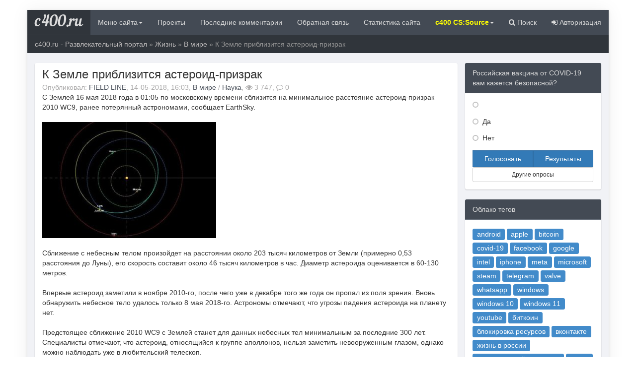

--- FILE ---
content_type: text/html; charset=utf-8
request_url: https://c400.ru/index.php?newsid=2997
body_size: 10820
content:
<!DOCTYPE html>
<html>
	<head>
		<title>К Земле приблизится астероид-призрак » c400.ru - Развлекательный портал</title>
<meta name="charset" content="utf-8">
<meta name="title" content="К Земле приблизится астероид-призрак » c400.ru - Развлекательный портал">
<meta name="description" content="С Землей 16 мая 2018 года в 01:05 по московскому времени сблизится на минимальное расстояние астероид-призрак 2010 WC9, ранее потерянный астрономами, сообщает EarthSky. С Землей 16 мая 2018 года в">
<meta name="keywords" content="астероид, Землей, астрономами, километров, тысяч, около, отмечают, астероида, EarthSky, сообщает, потерянный, ранее, призрак, расстояние, минимальное, сблизится, времени, московскому, аполлонов, глазом">
<meta name="generator" content="DataLife Engine (https://dle-news.ru)">
<link rel="canonical" href="https://c400.ru/index.php?newsid=2997">
<link rel="alternate" type="application/rss+xml" title="c400.ru - Развлекательный портал" href="https://c400.ru/index.php?mod=rss">
<link rel="search" type="application/opensearchdescription+xml" title="c400.ru - Развлекательный портал" href="https://c400.ru/index.php?do=opensearch">
<meta property="twitter:title" content="К Земле приблизится астероид-призрак » c400.ru - Развлекательный портал">
<meta property="twitter:url" content="https://c400.ru/index.php?newsid=2997">
<meta property="twitter:card" content="summary_large_image">
<meta property="twitter:image" content="https://c400.ru/uploads/posts/2018-05/1526302950_pic_f67489babd96561f360271d5a6f9b196.jpg">
<meta property="twitter:description" content="С Землей 16 мая 2018 года в 01:05 по московскому времени сблизится на минимальное расстояние астероид-призрак 2010 WC9, ранее потерянный астрономами, сообщает EarthSky. Сближение с небесным телом произойдет на расстоянии около 203 тысяч километров от Земли (примерно 0,53 расстояния до Луны), его">
<meta property="og:type" content="article">
<meta property="og:site_name" content="c400.ru - Развлекательный портал">
<meta property="og:title" content="К Земле приблизится астероид-призрак » c400.ru - Развлекательный портал">
<meta property="og:url" content="https://c400.ru/index.php?newsid=2997">
<meta property="og:image" content="https://c400.ru/uploads/posts/2018-05/1526302950_pic_f67489babd96561f360271d5a6f9b196.jpg">
<meta property="og:description" content="С Землей 16 мая 2018 года в 01:05 по московскому времени сблизится на минимальное расстояние астероид-призрак 2010 WC9, ранее потерянный астрономами, сообщает EarthSky. Сближение с небесным телом произойдет на расстоянии около 203 тысяч километров от Земли (примерно 0,53 расстояния до Луны), его">

<script src="/engine/classes/min/index.php?g=general&amp;v=bc843"></script>
<script src="/engine/classes/min/index.php?f=engine/classes/js/jqueryui.js,engine/classes/js/dle_js.js,engine/classes/highslide/highslide.js&amp;v=bc843" defer></script>
<script type="application/ld+json">{"@context":"https://schema.org","@graph":[{"@type":"BreadcrumbList","@context":"https://schema.org/","itemListElement":[{"@type":"ListItem","position":1,"item":{"@id":"https://c400.ru/","name":"c400.ru - Развлекательный портал"}},{"@type":"ListItem","position":2,"item":{"@id":"https://c400.ru/index.php?do=cat&amp;category=life","name":"Жизнь"}},{"@type":"ListItem","position":3,"item":{"@id":"https://c400.ru/index.php?do=cat&amp;category=lifeinworld","name":"В мире"}},{"@type":"ListItem","position":4,"item":{"@id":"https://c400.ru/index.php?newsid=2997","name":"К Земле приблизится астероид-призрак"}}]}]}</script>
		<!-- Favicons -->
		<link rel="shortcut icon" href="/templates/c400-2022/images/favicons/favicon.ico">
		<link rel="apple-touch-icon" sizes="57x57" href="/templates/c400-2022/images/favicons/apple-touch-icon-57x57.png">
		<link rel="apple-touch-icon" sizes="114x114" href="/templates/c400-2022/images/favicons/apple-touch-icon-114x114.png">
		<link rel="apple-touch-icon" sizes="72x72" href="/templates/c400-2022/images/favicons/apple-touch-icon-72x72.png">
		<link rel="apple-touch-icon" sizes="144x144" href="/templates/c400-2022/images/favicons/apple-touch-icon-144x144.png">
		<link rel="apple-touch-icon" sizes="60x60" href="/templates/c400-2022/images/favicons/apple-touch-icon-60x60.png">
		<link rel="apple-touch-icon" sizes="120x120" href="/templates/c400-2022/images/favicons/apple-touch-icon-120x120.png">
		<link rel="apple-touch-icon" sizes="76x76" href="/templates/c400-2022/images/favicons/apple-touch-icon-76x76.png">
		<link rel="apple-touch-icon" sizes="152x152" href="/templates/c400-2022/images/favicons/apple-touch-icon-152x152.png">
		<link rel="apple-touch-icon" sizes="180x180" href="/templates/c400-2022/images/favicons/apple-touch-icon-180x180.png">
		<link rel="icon" type="image/png" href="/templates/c400-2022/images/favicons/favicon-192x192.png" sizes="192x192">
		<link rel="icon" type="image/png" href="/templates/c400-2022/images/favicons/favicon-160x160.png" sizes="160x160">
		<link rel="icon" type="image/png" href="/templates/c400-2022/images/favicons/favicon-96x96.png" sizes="96x96">
		<link rel="icon" type="image/png" href="/templates/c400-2022/images/favicons/favicon-16x16.png" sizes="16x16">
		<link rel="icon" type="image/png" href="/templates/c400-2022/images/favicons/favicon-32x32.png" sizes="32x32">
		<meta name="msapplication-TileColor" content="#603cba">
		<meta name="msapplication-TileImage" content="/templates/c400-2022/images/favicons/mstile-144x144.png">
		<meta name="msapplication-square70x70logo" content="/templates/c400-2022/images/favicons/mstile-70x70.png">
		<meta name="msapplication-square150x150logo" content="/templates/c400-2022/images/favicons/mstile-150x150.png">
		<meta name="msapplication-square310x310logo" content="/templates/c400-2022/images/favicons/mstile-310x310.png">
		<meta name="msapplication-wide310x150logo" content="/templates/c400-2022/images/favicons/mstile-310x150.png">
		<!-- Bootstrap -->
		<link rel="stylesheet" href="/templates/c400-2022/css/bootstrap.css">
		<link href="https://maxcdn.bootstrapcdn.com/font-awesome/4.2.0/css/font-awesome.min.css" rel="stylesheet">	
		<!-- DLE style -->
		<link rel="stylesheet" href="/templates/c400-2022/css/engine.css">
		<link rel="stylesheet" href="/templates/c400-2022/css/styles.css">
		<link rel="stylesheet" href="/templates/c400-2022/css/gott.css">
        <link rel="stylesheet" href="/templates/c400-2022/css/owl.carousel.css">
        <link rel="stylesheet" href="/templates/c400-2022/css/owl.transitions.css">
		<link rel="stylesheet" href="/templates/c400-2022/css/site.min.css">
        <link rel="stylesheet" href="/templates/c400-2022/css/aos.css">
	</head>
    
	<body>
		<script>
<!--
var dle_root       = '/';
var dle_admin      = '';
var dle_login_hash = '2db235a27221fc2bd9a60e456e45c16df3f26cce';
var dle_group      = 5;
var dle_skin       = 'c400-2022';
var dle_wysiwyg    = '0';
var quick_wysiwyg  = '0';
var dle_min_search = '4';
var dle_act_lang   = ["Да", "Нет", "Ввод", "Отмена", "Сохранить", "Удалить", "Загрузка. Пожалуйста, подождите..."];
var menu_short     = 'Быстрое редактирование';
var menu_full      = 'Полное редактирование';
var menu_profile   = 'Просмотр профиля';
var menu_send      = 'Отправить сообщение';
var menu_uedit     = 'Админцентр';
var dle_info       = 'Информация';
var dle_confirm    = 'Подтверждение';
var dle_prompt     = 'Ввод информации';
var dle_req_field  = ["Заполните поле с именем", "Заполните поле с сообщением", "Заполните поле с темой сообщения"];
var dle_del_agree  = 'Вы действительно хотите удалить? Данное действие невозможно будет отменить';
var dle_spam_agree = 'Вы действительно хотите отметить пользователя как спамера? Это приведёт к удалению всех его комментариев';
var dle_c_title    = 'Отправка жалобы';
var dle_complaint  = 'Укажите текст Вашей жалобы для администрации:';
var dle_mail       = 'Ваш e-mail:';
var dle_big_text   = 'Выделен слишком большой участок текста.';
var dle_orfo_title = 'Укажите комментарий для администрации к найденной ошибке на странице:';
var dle_p_send     = 'Отправить';
var dle_p_send_ok  = 'Уведомление успешно отправлено';
var dle_save_ok    = 'Изменения успешно сохранены. Обновить страницу?';
var dle_reply_title= 'Ответ на комментарий';
var dle_tree_comm  = '0';
var dle_del_news   = 'Удалить статью';
var dle_sub_agree  = 'Вы действительно хотите подписаться на комментарии к данной публикации?';
var dle_unsub_agree  = 'Вы действительно хотите отписаться от комментариев к данной публикации?';
var dle_captcha_type  = '0';
var dle_share_interesting  = ["Поделиться ссылкой на выделенный текст", "Twitter", "Facebook", "Вконтакте", "Прямая ссылка:", "Нажмите правой клавишей мыши и выберите «Копировать ссылку»"];
var DLEPlayerLang     = {prev: 'Предыдущий',next: 'Следующий',play: 'Воспроизвести',pause: 'Пауза',mute: 'Выключить звук', unmute: 'Включить звук', settings: 'Настройки', enterFullscreen: 'На полный экран', exitFullscreen: 'Выключить полноэкранный режим', speed: 'Скорость', normal: 'Обычная', quality: 'Качество', pip: 'Режим PiP'};
var allow_dle_delete_news   = false;
var dle_search_delay   = false;
var dle_search_value   = '';
jQuery(function($){
					setTimeout(function() {
						$.get(dle_root + "engine/ajax/controller.php?mod=adminfunction", { 'id': '2997', action: 'newsread', user_hash: dle_login_hash });
					}, 5000);
FastSearch();

hs.graphicsDir = '/engine/classes/highslide/graphics/';
hs.wrapperClassName = 'rounded-white';
hs.outlineType = 'rounded-white';
hs.numberOfImagesToPreload = 0;
hs.captionEval = 'this.thumb.alt';
hs.showCredits = false;
hs.align = 'center';
hs.transitions = ['expand', 'crossfade'];

hs.lang = { loadingText : 'Загрузка...', playTitle : 'Просмотр слайдшоу (пробел)', pauseTitle:'Пауза', previousTitle : 'Предыдущее изображение', nextTitle :'Следующее изображение',moveTitle :'Переместить', closeTitle :'Закрыть (Esc)',fullExpandTitle:'Развернуть до полного размера',restoreTitle:'Кликните для закрытия картинки, нажмите и удерживайте для перемещения',focusTitle:'Сфокусировать',loadingTitle:'Нажмите для отмены'
};
hs.slideshowGroup='fullnews'; hs.addSlideshow({slideshowGroup: 'fullnews', interval: 4000, repeat: false, useControls: true, fixedControls: 'fit', overlayOptions: { opacity: .75, position: 'bottom center', hideOnMouseOut: true } });

});
//-->
</script>
<br>
		<main>
			<div class="container cont-page"> 
                	<nav class="navbar navbar-inverse" role="navigation" style="margin: 0px -15px 15px -15px;">
		<div class="navbar-header">
			<button type="button" class="navbar-toggle" data-toggle="collapse" data-target="#bs-example-navbar-collapse-1">
				<span class="sr-only">Toggle navigation</span>
				<span class="icon-bar"></span>
				<span class="icon-bar"></span>
				<span class="icon-bar"></span>
			</button>
            <div data-aos="zoom-in"><a class="navbar-brand" href="/">c400.ru</a></div>
		</div>
		<div class="collapse navbar-collapse" id="bs-example-navbar-collapse-1">
			<ul class="nav navbar-nav">
				<li class="dropdown">
					<a href="#" class="dropdown-toggle" data-toggle="dropdown"> Меню сайта<b class="caret"></b></a>
					<ul class="dropdown-menu">
						<li><a href="/index.php?do=cat&category=projects">Проекты</a></li>
                        <li><a href="/index.php?do=cat&category=science">Наука</a></li>
                        <li><a href="/index.php?do=cat&category=life">Жизнь</a></li>
						<li class="divider"></li>
						<li><a href="index.php?do=cat&category=lifeinrussia">Жизнь в России</a></li>
                        <li><a href="/index.php?do=cat&category=lifeinworld">В мире</a></li>
                        <li class="divider"></li>
                        <li><a href="/index.php?do=cat&category=youtube">YouTube</a></li>
                        <li><a href="/index.php?do=cat&category=politics">Политика</a></li>
                        <li><a href="/index.php?do=cat&category=history">История</a></li>
                        <li><a href="/index.php?do=cat&category=technology">Технологии</a></li>
                        <li><a href="/index.php?do=cat&category=soft">Софт</a></li>
                        <li><a href="/index.php?do=cat&category=hardware">Железо</a></li>
                        <li><a href="/index.php?do=cat&category=mobile">Mobile</a></li>
                        <li><a href="/index.php?do=cat&category=auto">Авто/Мото</a></li>
                        <li><a href="/index.php?do=cat&category=movies">Фильмы</a></li>
                        <li><a href="/index.php?do=cat&category=muzyka">Музыка</a></li>
                        <li><a href="/index.php?do=cat&category=books">Книги</a></li>
                        <li><a href="/index.php?do=cat&category=games">Игры</a></li>
                        <li><a href="/index.php?do=cat&category=humor">Юмор</a></li>
                        <li><a href="/index.php?do=cat&category=fleamarket">Барахолка</a></li>
                        <li class="divider"></li>
                        <li><a href="/index.php?do=static&page=covid-19"><font color="red">COVID-19</font></a></li>
                        <li><a href="/index.php?do=static&page=weather"><font color="blue">Прогноз погоды</font></a></li>
                        <li><a href="https://www.forbes.com/real-time-billionaires"><font color="green">Список миллиардеров Forbes</font></a></li>
					</ul>
				</li>
				  
                <li><a href="/index.php?do=cat&category=projects" > Проекты</a></li>
                <li><a href="/index.php?do=lastcomments" > Последние комментарии</a></li>
                <li><a href="/index.php?do=feedback" > Обратная связь</a></li>
                <li><a href="/index.php?do=stats" > Статистика сайта</a></li>
                				<li class="dropdown">
					<a href="#" class="dropdown-toggle" data-toggle="dropdown"><font color="yellow"><b>c400 CS:Source</b></font><b class="caret"></b></a>
					<ul class="dropdown-menu">
						<li><a href="https://vk.com/c400_css_band"><font color="blue">Группа VK CS:Source c400.ru (Общение/Баны/Разбаны/VIP)</b></font></a></li>
                        <li class="divider"></li>
                        <li><a href="https://vk.com/topic-66430406_49156962"><font color="red">Покупка VIP на сервере CS:Source c400.ru (ex Dust2 only)</b></font></a></li>
						<li class="divider"></li>
						<li><a href="https://c400.myarena.site/hlstats.php">Статистика основного сервера CS:Source c400.ru (ex Dust2 only)</a></li>
                        <li class="divider"></li>
                        <li><a href="http://cssbans.c400.ru/index.php">Бан лист игровых серверов c400.ru</a></li>
                        <li class="divider"></li>
                        <li><a href="/index.php?do=static&page=game-servers">Мониторинг игровых серверов c400.ru</a></li>
                        <li class="divider"></li>
                        <li><a href="/index.php?do=static&page=скачать-counter-strike-source-v93"><font color="green">Скачать Counter-Strike Source v93</b></font></a></li>
					</ul>
				</li>
			</ul>
            <ul class="nav navbar-nav navbar-right">
            <li><a href="#searchmodal" data-toggle="modal"><i class="fa fa-search" aria-hidden="true"></i> Поиск</a></li>
            <li><a href="#authprof" data-toggle="modal">
                <div data-aos="fade-left">
            
            <i class="fa fa-sign-in"></i> Авторизация
                </div>
            </a></li>
            </ul>
		</div>
	</nav>
<div id="authprof" class="modal fade">
  <div class="modal-dialog">
    <div class="modal-content">
      <div class="modal-header" style="background: #7cd1ef;color: #31708f;border: #4fc1e9;">
        <button type="button" class="close" data-dismiss="modal" aria-hidden="true">×</button>
        <h4 class="modal-title">
        
         Авторизация
        </h4>
      </div>
      <div class="modal-body">
        <div class="row">
		<div class="col-md-12 col-md-12 col-lg-12 col-lg-12">
    	 <div class="well profile" style="width: 100%;">
             
             																																																																				
	<div>
        <center><h4> Вход на сайт</h4></center><hr />
		<p>
			<form  role="form" method="post" action="">
				<div class="input-group">
          <span class="input-group-addon"><i class="fa fa-user" ></i></span>
          <input type="text" name="login_name" id="inputEmail" class="form-control" placeholder="Введите логин">
        </div><br>
				<div class="input-group">
          <span class="input-group-addon"><i class="fa fa-lock" ></i></span>
          <input type="password" name="login_password" id="inputPassword" class="form-control" placeholder="Введите пароль">
        </div><br>
				<div class="checkbox">
					<label><input type="checkbox" value="1" name="login_not_save" /> Запомнить</label>
				</div>
				<button type="submit" class="btn btn-primary">Войти</button>
				<input class="form-control" name="login" type="hidden" id="login" value="submit" />

			</form>
		</p>
<div class="btn-group btn-group-justified">
  <div class="btn-group">
      <a href="https://c400.ru/index.php?do=register"><button type="button" class="btn btn-default">Регистрация</button></a>
  </div>
  <div class="btn-group">
      <a href="https://c400.ru/index.php?do=lostpassword"><button type="button" class="btn btn-default">Забыли пароль?</button></a>
  </div>
</div>
		<p><br></p>
	</div>

	<div>
        <center><h4>Войти с помощью социальных сетей</h4></center>
		<p>
			<noindex><a href="https://oauth.vk.com/authorize?client_id=5516426&amp;redirect_uri=https%3A%2F%2Fc400.ru%2Findex.php%3Fdo%3Dauth-social%26provider%3Dvk&amp;scope=offline%2Cemail&amp;state=7e62c33bf375e97945a2e25d50440193&amp;response_type=code&amp;v=5.90" target="_blank" class="btn btn-default"><i class="fa fa-vk"></i> Вконтакте</a></noindex>
			
			
			
			
		</p>	
	</div>

    	 </div>                 
		</div>
	</div>


      </div>
    </div>
  </div>
</div>

<div id="searchmodal" class="modal fade">
  <div class="modal-dialog">
    <div class="modal-content">
      <div class="modal-header" style="background: #7cd1ef;color: #31708f;border: #4fc1e9;">
        <button type="button" class="close" data-dismiss="modal" aria-hidden="true">×</button>
        <h4 class="modal-title">Поиск по сайту</h4>
      </div>
      <div class="modal-body">
        <form class="form-inline" role="form" method="post" action=''>
            <div class="input-group" style="width: 100%;">
                <input type="text" class="form-control" name="story">
				<input type="hidden" name="do" value="search">
				<input type="hidden" name="subaction" value="search">
				<span class="input-group-btn">
                <input class="btn btn-default" value="Найти" type="submit" / style="width: 100%;">	
                </span>
            </div>
        </form>
      </div>
    </div>
  </div>
</div>
                
                <div class="row">
	<div class="col-xs-12 col-sm-12 col-md-12 col-lg-12">
		<div class="breadcrumb">
			<a href="https://c400.ru/">c400.ru - Развлекательный портал</a> » <a href="https://c400.ru/index.php?do=cat&amp;category=life">Жизнь</a> » <a href="https://c400.ru/index.php?do=cat&amp;category=lifeinworld">В мире</a> » К Земле приблизится астероид-призрак
		</div>
	</div>
</div>
                
				
				<div class="row my">
 <div class="col-xs-12 col-sm-12 col-md-9 col-lg-9 my">
 
 <div class="panel panel-default">
<div class="panel-body">
<div class="row">
	<article>
		<div class="col-xs-12 col-sm-12 col-md-12 col-lg-12">
            <h3 style="margin: -5px 0px 3px 0;">К Земле приблизится астероид-призрак</h3>
            <div class="infull">Опубликовал: <span class="shtitle"><a onclick="ShowProfile('FIELD+LINE', 'https://c400.ru/index.php?subaction=userinfo&amp;user=FIELD+LINE', '0'); return false;" href="https://c400.ru/index.php?subaction=userinfo&amp;user=FIELD+LINE">FIELD LINE</a></span>, 14-05-2018, 16:03, <span class="shtitle"><a href="https://c400.ru/index.php?do=cat&amp;category=lifeinworld">В мире</a> / <a href="https://c400.ru/index.php?do=cat&amp;category=science">Наука</a></span>, <i class="fa fa-eye"></i> 3 747, <i class="fa fa-comment-o"></i> 0</div>
            
		          	<div class="full-content">С Землей 16 мая 2018 года в 01:05 по московскому времени сблизится на минимальное расстояние астероид-призрак 2010 WC9, ранее потерянный астрономами, сообщает EarthSky.<br><br><!--TBegin:https://c400.ru/uploads/posts/2018-05/1526302950_pic_f67489babd96561f360271d5a6f9b196.jpg|--><a href="https://c400.ru/uploads/posts/2018-05/1526302950_pic_f67489babd96561f360271d5a6f9b196.jpg" class="highslide" target="_blank"><img src="/uploads/posts/2018-05/thumbs/1526302950_pic_f67489babd96561f360271d5a6f9b196.jpg" style="max-width:100%;" alt=''></a><!--TEnd--><br><br>Сближение с небесным телом произойдет на расстоянии около 203 тысяч километров от Земли (примерно 0,53 расстояния до Луны), его скорость составит около 46 тысяч километров в час. Диаметр астероида оценивается в 60-130 метров.<br><br>Впервые астероид заметили в ноябре 2010-го, после чего уже в декабре того же года он пропал из поля зрения. Вновь обнаружить небесное тело удалось только 8 мая 2018-го. Астрономы отмечают, что угрозы падения астероида на планету нет.<br><br>Предстоящее сближение 2010 WC9 с Землей станет для данных небесных тел минимальным за последние 300 лет. Специалисты отмечают, что астероид, относящийся к группе аполлонов, нельзя заметить невооруженным глазом, однако можно наблюдать уже в любительский телескоп.<br><br>В феврале 2018 года в России предложили за 210 миллиардов долларов создать термоядерную мегаракету для отражения атаки из космоса (противоастероидное оружие).<hr class="hr1">
                        
					
						
						<div class="ratebox3">
						<ul class="reset">
						  <li><a href="#" onclick="doRate('minus', '2997'); return false;" ><img src="/templates/c400-2022/images/ratingminus.png" title="Не нравится" alt="Не нравится" style="width:14px;" /></a></li>
						  <li><span id="ratig-layer-2997"><span class="ratingtypeplusminus ratingzero" >0</span></span></li>
						  <li><a href="#" onclick="doRate('plus', '2997'); return false;" ><img src="/templates/c400-2022/images/ratingplus.png" title="Нравится" alt="Нравится" style="width:14px;" /></a></li>
						</ul>
						</div>
					
					</div>
		          	<p>&emsp; </p>
	         	
	         		<p>
	         			
	         		</p>
	         		  
        
		</div>
	</article>
</div>
</div>
<div class="panel-footer">


</div>
</div>
 

<div class="panel panel-default">
<div class="panel-heading">Похожие публикации</div>
<div class="panel-body">
<div class="row">
	<section>
		<div class="col-lg-12 clearfix">
			<ul class="list-group">
				<div class="media">
  <a class="pull-left" href="https://c400.ru/index.php?newsid=1882">
    <img class="media-object" src="/uploads/posts/2017-09/medium/1506069312_comet1.jpg" style="width:100px">
  </a>
  <div class="media-body">
      <a href="https://c400.ru/index.php?newsid=1882"><h4 class="media-heading">Обнаружен уникальный двойной астероид с чертами кометы</h4></a>
    Национальное управление США по воздухоплаванию и исследованию космического пространства (NASA)...
  </div>
</div><div class="media">
  <a class="pull-left" href="https://c400.ru/index.php?newsid=232">
    <img class="media-object" src="/uploads/posts/2016-08/medium/1472135301_planet1.jpg" style="width:100px">
  </a>
  <div class="media-body">
      <a href="https://c400.ru/index.php?newsid=232"><h4 class="media-heading">У ближайшей к Земле звезды обнаружена планета в обитаемой зоне</h4></a>
    Европейская Южная Обсерватория (ESO) сообщила об очень важном открытии: у ближайшей к Земле звезды...
  </div>
</div><div class="media">
  <a class="pull-left" href="https://c400.ru/index.php?newsid=2408">
    <img class="media-object" src="/uploads/posts/2017-12/medium/1512552302_1512522509172679429.jpg" style="width:100px">
  </a>
  <div class="media-body">
      <a href="https://c400.ru/index.php?newsid=2408"><h4 class="media-heading">Астероид из железа, никеля и золота, стоимостью 10 тысяч квадриллионов долларов, НАСА посетит в 2026 году</h4></a>
    Единственный в солнечной системе полностью металлический астероид такого размера 16 Психея состоит...
  </div>
</div><div class="media">
  <a class="pull-left" href="https://c400.ru/index.php?newsid=470">
    <img class="media-object" src="/uploads/posts/2016-11/medium/1478998335_moon1.jpg" style="width:100px">
  </a>
  <div class="media-body">
      <a href="https://c400.ru/index.php?newsid=470"><h4 class="media-heading">14 ноября жители Земли увидят самую большую Луну с начала XXI века</h4></a>
    В предстоящий понедельник, 14 ноября, Луна окажется на минимальном удалении от нашей планеты,...
  </div>
</div>
			</ul>
		</div>
	</section>
</div>
</div>
</div>


<div class="row">
	<section>
		<div class="col-xs-12 col-sm-12 col-md-12 col-lg-12">
			
			
			<div class="alert alert-warning">
            У данной публикации еще нет комментариев. Хотите начать обсуждение?
			</div>
			
		  	<p><!--dlecomments--></p>
		  	<p><!--dlenavigationcomments--></p>
		</div>
	</section>
</div>


 

<div class="row">
	<div class="col-xs-12 col-sm-12 col-md-12 col-lg-12">
		<div class="alert alert-warning alert-dismissable">
			<button type="button" class="close" data-dismiss="alert">&times;</button>
			<h2 style="margin: 0;">Информация</h2>
			<strong>Посетители, находящиеся в группе <b>Гости</b>, не могут оставлять комментарии к данной публикации.</strong>
		</div>
	</div>
</div>
 </div>
 <div class="col-xs-12 col-sm-12 col-md-3 col-lg-3 my">
 <script>
<!--
function doVote( event ){

	
	var vote_check = $('#dle-vote input:radio[name=vote_check]:checked').val();
	
	if (typeof vote_check == "undefined" &&  event == "vote") {
		return false;
	}
	
	ShowLoading('');

	$.get(dle_root + "engine/ajax/controller.php?mod=vote", { vote_id: "3", vote_action: event, vote_check: vote_check, vote_skin: dle_skin, user_hash: dle_login_hash }, function(data){

		HideLoading('');

		$("#vote-layer").fadeOut(500, function() {
			$(this).html(data);
			$(this).fadeIn(500);
		});

	});
}
//-->
</script><div id='vote-layer'><div class="panel panel-default">
  <div class="panel-heading" style="background-color: #434A54;border-color: #656D78;color: #ddd;">Российская вакцина от COVID-19 вам кажется безопасной? </div>
  <div class="panel-body">
    <div id="votes" class="block">
	<!--<div class="vote_more"><a href="#" onclick="ShowAllVotes(); return false;">Другие опросы...</a></div>-->
	
	<form method="post" name="vote">
	
		<div class="vote_list">
			<div id="dle-vote"><div class="vote"><input id="vote_check0" name="vote_check" type="radio" value="0" /><label for="vote_check0"> </label></div><div class="vote"><input id="vote_check1" name="vote_check" type="radio" value="1" /><label for="vote_check1"> Да</label></div><div class="vote"><input id="vote_check2" name="vote_check" type="radio" value="2" /><label for="vote_check2"> Нет</label></div></div>
		</div>
	
	
		<input type="hidden" name="vote_action" value="vote">
		<input type="hidden" name="vote_id" id="vote_id" value="3">
<div class="btn-group btn-group-justified">
  <div class="btn-group">
    <button title="Голосовать" class="btn btn-primary" type="submit" onclick="doVote('vote'); return false;" >Голосовать</button>
  </div>
  <div class="btn-group">
    <button title="Результаты опроса" class="btn btn-primary" type="button" onclick="doVote('results'); return false;" >Результаты</button>
  </div>
    
</div>
<div class="btn-group btn-group-justified">
  <div class="btn-group">
    <button class="btn btn-default btn-sm" type="submit" onclick="ShowAllVotes(); return false;" >Другие опросы</button>
  </div>    
</div>
       
	</form>
	
</div>
  </div>
</div>

</div>
<div data-aos="zoom-in-up">
<div class="panel panel-default">
  </div>
</div>
<div data-aos="zoom-in-up">
<div class="panel panel-default">
  <div class="panel-heading" style="background-color: #434A54;border-color: #656D78;color: #ddd;">Облако тегов</div>
  <div class="panel-body">
		<span class="clouds_xsmall"><a href="https://c400.ru/index.php?do=tags&amp;tag=android" title="Найдено публикаций: 44">android</a></span> <span class="clouds_medium"><a href="https://c400.ru/index.php?do=tags&amp;tag=apple" title="Найдено публикаций: 117">apple</a></span> <span class="clouds_small"><a href="https://c400.ru/index.php?do=tags&amp;tag=bitcoin" title="Найдено публикаций: 79">bitcoin</a></span> <span class="clouds_large"><a href="https://c400.ru/index.php?do=tags&amp;tag=covid-19" title="Найдено публикаций: 183">covid-19</a></span> <span class="clouds_xsmall"><a href="https://c400.ru/index.php?do=tags&amp;tag=facebook" title="Найдено публикаций: 58">facebook</a></span> <span class="clouds_large"><a href="https://c400.ru/index.php?do=tags&amp;tag=google" title="Найдено публикаций: 173">google</a></span> <span class="clouds_xsmall"><a href="https://c400.ru/index.php?do=tags&amp;tag=intel" title="Найдено публикаций: 39">intel</a></span> <span class="clouds_xsmall"><a href="https://c400.ru/index.php?do=tags&amp;tag=iphone" title="Найдено публикаций: 48">iphone</a></span> <span class="clouds_xsmall"><a href="https://c400.ru/index.php?do=tags&amp;tag=meta" title="Найдено публикаций: 39">meta</a></span> <span class="clouds_large"><a href="https://c400.ru/index.php?do=tags&amp;tag=microsoft" title="Найдено публикаций: 174">microsoft</a></span> <span class="clouds_xsmall"><a href="https://c400.ru/index.php?do=tags&amp;tag=steam" title="Найдено публикаций: 63">steam</a></span> <span class="clouds_small"><a href="https://c400.ru/index.php?do=tags&amp;tag=telegram" title="Найдено публикаций: 94">telegram</a></span> <span class="clouds_xsmall"><a href="https://c400.ru/index.php?do=tags&amp;tag=valve" title="Найдено публикаций: 68">valve</a></span> <span class="clouds_small"><a href="https://c400.ru/index.php?do=tags&amp;tag=whatsapp" title="Найдено публикаций: 100">whatsapp</a></span> <span class="clouds_xsmall"><a href="https://c400.ru/index.php?do=tags&amp;tag=windows" title="Найдено публикаций: 66">windows</a></span> <span class="clouds_xsmall"><a href="https://c400.ru/index.php?do=tags&amp;tag=windows%2010" title="Найдено публикаций: 44">windows 10</a></span> <span class="clouds_xsmall"><a href="https://c400.ru/index.php?do=tags&amp;tag=windows%2011" title="Найдено публикаций: 38">windows 11</a></span> <span class="clouds_xsmall"><a href="https://c400.ru/index.php?do=tags&amp;tag=youtube" title="Найдено публикаций: 55">youtube</a></span> <span class="clouds_xsmall"><a href="https://c400.ru/index.php?do=tags&amp;tag=%D0%B1%D0%B8%D1%82%D0%BA%D0%BE%D0%B8%D0%BD" title="Найдено публикаций: 73">биткоин</a></span> <span class="clouds_xsmall"><a href="https://c400.ru/index.php?do=tags&amp;tag=%D0%B1%D0%BB%D0%BE%D0%BA%D0%B8%D1%80%D0%BE%D0%B2%D0%BA%D0%B0%20%D1%80%D0%B5%D1%81%D1%83%D1%80%D1%81%D0%BE%D0%B2" title="Найдено публикаций: 71">блокировка ресурсов</a></span> <span class="clouds_xsmall"><a href="https://c400.ru/index.php?do=tags&amp;tag=%D0%B2%D0%BA%D0%BE%D0%BD%D1%82%D0%B0%D0%BA%D1%82%D0%B5" title="Найдено публикаций: 42">вконтакте</a></span> <span class="clouds_large"><a href="https://c400.ru/index.php?do=tags&amp;tag=%D0%B6%D0%B8%D0%B7%D0%BD%D1%8C%20%D0%B2%20%D1%80%D0%BE%D1%81%D1%81%D0%B8%D0%B8" title="Найдено публикаций: 182">жизнь в россии</a></span> <span class="clouds_xsmall"><a href="https://c400.ru/index.php?do=tags&amp;tag=%D0%B8%D1%81%D0%BA%D1%83%D1%81%D1%81%D1%82%D0%B2%D0%B5%D0%BD%D0%BD%D1%8B%D0%B9%20%D0%B8%D0%BD%D1%82%D0%B5%D0%BB%D0%BB%D0%B5%D0%BA%D1%82" title="Найдено публикаций: 67">искусственный интеллект</a></span> <span class="clouds_xsmall"><a href="https://c400.ru/index.php?do=tags&amp;tag=%D0%BA%D0%BE%D0%B2%D0%B8%D0%B4" title="Найдено публикаций: 43">ковид</a></span> <span class="clouds_large"><a href="https://c400.ru/index.php?do=tags&amp;tag=%D0%BA%D0%BE%D1%80%D0%BE%D0%BD%D0%B0%D0%B2%D0%B8%D1%80%D1%83%D1%81" title="Найдено публикаций: 190">коронавирус</a></span> <span class="clouds_medium"><a href="https://c400.ru/index.php?do=tags&amp;tag=%D0%BA%D1%80%D0%B8%D0%BF%D1%82%D0%BE%D0%B2%D0%B0%D0%BB%D1%8E%D1%82%D0%B0" title="Найдено публикаций: 123">криптовалюта</a></span> <span class="clouds_xsmall"><a href="https://c400.ru/index.php?do=tags&amp;tag=%D0%BC%D0%B0%D0%B9%D0%BA%D1%80%D0%BE%D1%81%D0%BE%D1%84%D1%82" title="Найдено публикаций: 51">майкрософт</a></span> <span class="clouds_xsmall"><a href="https://c400.ru/index.php?do=tags&amp;tag=%D0%BF%D0%B0%D0%BD%D0%B4%D0%B5%D0%BC%D0%B8%D1%8F" title="Найдено публикаций: 68">пандемия</a></span> <span class="clouds_xsmall"><a href="https://c400.ru/index.php?do=tags&amp;tag=%D0%BF%D1%80%D0%B8%D0%BA%D0%BE%D0%BB%D1%8B" title="Найдено публикаций: 74">приколы</a></span> <span class="clouds_large"><a href="https://c400.ru/index.php?do=tags&amp;tag=%D1%80%D0%BE%D1%81%D0%BA%D0%BE%D0%BC%D0%BD%D0%B0%D0%B4%D0%B7%D0%BE%D1%80" title="Найдено публикаций: 170">роскомнадзор</a></span> <span class="clouds_xlarge"><a href="https://c400.ru/index.php?do=tags&amp;tag=%D1%80%D0%BE%D1%81%D1%81%D0%B8%D1%8F" title="Найдено публикаций: 192">россия</a></span> <span class="clouds_medium"><a href="https://c400.ru/index.php?do=tags&amp;tag=%D1%80%D0%BE%D1%81%D1%81%D0%B8%D1%8F%20%D0%B1%D0%B5%D0%B7%20%D0%B8%D0%BD%D1%82%D0%B5%D1%80%D0%BD%D0%B5%D1%82%D0%B0" title="Найдено публикаций: 153">россия без интернета</a></span> <span class="clouds_xsmall"><a href="https://c400.ru/index.php?do=tags&amp;tag=%D1%81%D0%BC%D0%B5%D1%88%D0%BD%D0%BE%D0%B5" title="Найдено публикаций: 37">смешное</a></span> <span class="clouds_xsmall"><a href="https://c400.ru/index.php?do=tags&amp;tag=%D1%82%D0%B5%D0%BB%D0%B5%D0%B3%D1%80%D0%B0%D0%BC" title="Найдено публикаций: 63">телеграм</a></span> <span class="clouds_xsmall"><a href="https://c400.ru/index.php?do=tags&amp;tag=%D1%83%D1%82%D0%B5%D1%87%D0%BA%D0%B0%20%D0%B4%D0%B0%D0%BD%D0%BD%D1%8B%D1%85" title="Найдено публикаций: 58">утечка данных</a></span> <span class="clouds_xsmall"><a href="https://c400.ru/index.php?do=tags&amp;tag=%D1%83%D1%8F%D0%B7%D0%B2%D0%B8%D0%BC%D0%BE%D1%81%D1%82%D0%B8" title="Найдено публикаций: 55">уязвимости</a></span> <span class="clouds_xsmall"><a href="https://c400.ru/index.php?do=tags&amp;tag=%D1%83%D1%8F%D0%B7%D0%B2%D0%B8%D0%BC%D0%BE%D1%81%D1%82%D1%8C" title="Найдено публикаций: 64">уязвимость</a></span> <span class="clouds_xsmall"><a href="https://c400.ru/index.php?do=tags&amp;tag=%D1%84%D0%B5%D0%B9%D0%BB%D1%8B" title="Найдено публикаций: 43">фейлы</a></span> <span class="clouds_xsmall"><a href="https://c400.ru/index.php?do=tags&amp;tag=%D1%85%D0%B0%D0%BA%D0%B5%D1%80%D1%81%D1%82%D0%B2%D0%BE" title="Найдено публикаций: 66">хакерство</a></span> <span class="clouds_small"><a href="https://c400.ru/index.php?do=tags&amp;tag=%D1%85%D0%B0%D0%BA%D0%B5%D1%80%D1%8B" title="Найдено публикаций: 80">хакеры</a></span><div class="tags_more"><a href="https://c400.ru/index.php?do=tags">Показать все теги</a></div>
  </div>
</div>
</div>
<div data-aos="zoom-in-up">
<div class="panel panel-default">
  <div class="panel-heading" style="background-color: #434A54;border-color: #656D78;color: #ddd;">Игровые сервера</div>
  <div class="panel-body">
      <center>c400's CS:Source Servers (CSS):</center>
<center><iframe width="170" height="200" src="/ml_mon.php?do=block&amp;game=css&amp;ip=46.174.54.22&amp;port=27015&amp;bg=454441&amp;text=f0b216&amp;link=fff" frameborder="0" scrolling="no"></iframe>

<iframe width="170" height="200" src="/ml_mon.php?do=block&amp;game=css&amp;ip=89.179.240.119&amp;port=27017&amp;bg=454441&amp;text=f0b216&amp;link=fff" frameborder="0" scrolling="no"></iframe>  
    
<iframe width="170" height="200" src="/ml_mon.php?do=block&amp;game=css&amp;ip=89.179.240.119&amp;port=27077&amp;bg=454441&amp;text=f0b216&amp;link=fff" frameborder="0" scrolling="no"></iframe>

<iframe width="170" height="200" src="/ml_mon.php?do=block&amp;game=css&amp;ip=89.179.240.119&amp;port=27076&amp;bg=454441&amp;text=f0b216&amp;link=fff" frameborder="0" scrolling="no"></iframe>  
        
<iframe width="170" height="200" src="/ml_mon.php?do=block&amp;game=css&amp;ip=89.179.240.119&amp;port=27067&amp;bg=454441&amp;text=f0b216&amp;link=fff" frameborder="0" scrolling="no"></iframe> 

<iframe width="170" height="200" src="/ml_mon.php?do=block&amp;game=css&amp;ip=89.179.240.119&amp;port=27068&amp;bg=454441&amp;text=f0b216&amp;link=fff" frameborder="0" scrolling="no"></iframe> 

<iframe width="170" height="200" src="/ml_mon.php?do=block&amp;game=css&amp;ip=89.179.240.119&amp;port=27069&amp;bg=454441&amp;text=f0b216&amp;link=fff" frameborder="0" scrolling="no"></iframe>

<iframe width="170" height="200" src="/ml_mon.php?do=block&amp;game=css&amp;ip=89.179.240.119&amp;port=27070&amp;bg=454441&amp;text=f0b216&amp;link=fff" frameborder="0" scrolling="no"></iframe>

<iframe width="170" height="200" src="/ml_mon.php?do=block&amp;game=css&amp;ip=89.179.240.119&amp;port=27071&amp;bg=454441&amp;text=f0b216&amp;link=fff" frameborder="0" scrolling="no"></iframe> 

<iframe width="170" height="200" src="/ml_mon.php?do=block&amp;game=css&amp;ip=89.179.240.119&amp;port=27072&amp;bg=454441&amp;text=f0b216&amp;link=fff" frameborder="0" scrolling="no"></iframe> 

<iframe width="170" height="200" src="/ml_mon.php?do=block&amp;game=css&amp;ip=89.179.240.119&amp;port=27073&amp;bg=454441&amp;text=f0b216&amp;link=fff" frameborder="0" scrolling="no"></iframe> 

<iframe width="170" height="200" src="/ml_mon.php?do=block&amp;game=css&amp;ip=89.179.240.119&amp;port=27074&amp;bg=454441&amp;text=f0b216&amp;link=fff" frameborder="0" scrolling="no"></iframe> 

<iframe width="170" height="200" src="/ml_mon.php?do=block&amp;game=css&amp;ip=89.179.240.119&amp;port=27075&amp;bg=454441&amp;text=f0b216&amp;link=fff" frameborder="0" scrolling="no"></iframe></center>
<center>c400's CS 1.6 Servers (CS 1.6):</center>
      <center><iframe width="170" height="200" src="/ml_mon.php?do=block&amp;game=cs&amp;ip=89.179.240.119&amp;port=27015&amp;bg=454441&amp;text=f0b216&amp;link=fff" frameborder="0" scrolling="no"></iframe></center>
      <center>c400's Half-Life 1 Servers (hldm):</center>
      <center><iframe width="170" height="200" src="/ml_mon.php?do=block&amp;game=cs&amp;ip=89.179.240.119&amp;port=28000&amp;bg=454441&amp;text=f0b216&amp;link=fff" frameborder="0" scrolling="no"></iframe></center>
      <center>c400's Half-Life Op4 Servers (hlop4):</center>
      <center><iframe width="170" height="200" src="/ml_mon.php?do=block&amp;game=cs&amp;ip=89.179.240.119&amp;port=27014&amp;bg=454441&amp;text=f0b216&amp;link=fff" frameborder="0" scrolling="no"></iframe></center>
    </div>
</div>
</div>
 </div> 
 </div>
                <div class="panel panel-default" style="margin: 5px -15px 0px -15px;">
                <div class="panel-heading footerh" style="background-color: #434A54;color:#ddd;border-color: #434a54; font-family:NautilusPompilius;">Развлекательный портал, since 2006</div>
                <div class="panel-body" style="background: #525963;color: #ddd;">
                        <div class="row">
  <div class="col-md-3 col-xs-3 col-sm-3 col-md-3 col-lg-3 col-xl-3">
     <div class="flogo">c400.ru</div>
  </div>
    <div class="col-md-9 col-xs-9 col-sm-9 col-md-9 col-lg-9 col-xl-9">
c400.ru - развлекательно юмористический портал<br> Год основания 2006, а может и раньше...
    </div>
</div>
                </div>
                </div>
			</div>
		</main>
        <br>
<script>
$(document).ready(function() {
 $("#news").owlCarousel({
 autoPlay: 3000,
 items : 1,
 itemsDesktop : [1199,3],
 itemsDesktopSmall : [979,3]
 });
});
</script>
        <script>
    	$(document).ready(function() {
  		$("#owl-demo").owlCarousel({
      	autoPlay: 3000, 
      	pagination:false,
      	navigation:false,
      	items : 4,
      	itemsDesktop : [1199,3],
      	itemsDesktopSmall : [979,3]
  		});
		});
		</script>
        <script>
        $(document).ready(function() {
 
        $("#owl-demo1").owlCarousel({
        autoPlay: 3000, 
        navigation : false, // Show next and prev buttons
        slideSpeed : 300,
        paginationSpeed : 400,
        singleItem:true,
        transitionStyle : "fadeUp"
 
        // "singleItem:true" is a shortcut for:
        // items : 1, 
        // itemsDesktop : false,
        // itemsDesktopSmall : false,
        // itemsTablet: false,
        // itemsMobile : false
 
        });
 
        });
        </script>
    <script src="/templates/c400-2022/js/aos.js"></script>
    <script>
      AOS.init({
        easing: 'ease-in-out-sine'
      });
    </script>
		<script src="/templates/c400-2022/js/bootstrap.js"></script>
		<script src="/templates/c400-2022/js/libs.js"></script>
        <script src="/templates/c400-2022/js/owl.carousel.js"></script>
		

	</body>
</html>
<!-- DataLife Engine Copyright SoftNews Media Group (http://dle-news.ru) -->


--- FILE ---
content_type: text/html; charset=UTF-8
request_url: https://c400.ru/ml_mon.php?do=block&game=css&ip=46.174.54.22&port=27015&bg=454441&text=f0b216&link=fff
body_size: 806
content:
<style>
/* 
=============================================================
 All rights reserved Copyright © 2011-2012 Make-Amxland.Ru
-------------------------------------------------------------
 Таблицы стилей (CSS) для мониторинга 
=============================================================
*/

body {
	font: 8pt 'trebuchet ms',tahoma,arial,serif;
	text-align: center;
	color: #f0b216;
	margin: 5px;
	background: #454441;
}

a {
	color: #fff;
	text-decoration: underline;
}
</style>

<marquee scrollamount="2" onmouseover="this.stop();" onmouseout="this.start();">
	<font size="2px">
		<a href='#' onclick='window.open("/ml_mon.php?do=server_info&game=css&ip=46.174.54.22&port=27015", "mywin", "width=535, height=590, scrollbars=yes"); return false'>c400.ru CS:Source Server [ex Dust2 only] v9540945 [HLstatsX]</a><br />
	</font>
</marquee>

<div style="background: url(images/maps/css/de_dust2.jpg); background-position: center; background-repeat:no-repeat; border:none;"><img src="/images/maps/map_strap.png" width="160" height="120" style="background: url(/images/icons/css.png); background-repeat: no-repeat; background-position: 4px 4px; border:none;" alt="" border="0"></div>

46.174.54.22:27015<br />
Игроков: <a href='#' onclick='window.open("/ml_mon.php?do=players&game=css&ip=46.174.54.22&port=27015", "mywin", "width=535, height=590, scrollbars=yes"); return false'>52/64</a><br />
Карта: de_dust2<br /><!-- All rights reserved Copyright � 2011-2012 Make-Amxland.Ru -->

--- FILE ---
content_type: text/html; charset=UTF-8
request_url: https://c400.ru/ml_mon.php?do=block&game=css&ip=89.179.240.119&port=27017&bg=454441&text=f0b216&link=fff
body_size: 799
content:
<style>
/* 
=============================================================
 All rights reserved Copyright © 2011-2012 Make-Amxland.Ru
-------------------------------------------------------------
 Таблицы стилей (CSS) для мониторинга 
=============================================================
*/

body {
	font: 8pt 'trebuchet ms',tahoma,arial,serif;
	text-align: center;
	color: #f0b216;
	margin: 5px;
	background: #454441;
}

a {
	color: #fff;
	text-decoration: underline;
}
</style>

<marquee scrollamount="2" onmouseover="this.stop();" onmouseout="this.start();">
	<font size="2px">
		<a href='#' onclick='window.open("/ml_mon.php?do=server_info&game=css&ip=89.179.240.119&port=27017", "mywin", "width=535, height=590, scrollbars=yes"); return false'>c400.ru CS:Source Deathmatch Server v9540945</a><br />
	</font>
</marquee>

<div style="background: url(images/maps/css/de_dust2_unlimited.jpg); background-position: center; background-repeat:no-repeat; border:none;"><img src="/images/maps/map_strap.png" width="160" height="120" style="background: url(/images/icons/css.png); background-repeat: no-repeat; background-position: 4px 4px; border:none;" alt="" border="0"></div>

89.179.240.119:27017<br />
Игроков: <a href='#' onclick='window.open("/ml_mon.php?do=players&game=css&ip=89.179.240.119&port=27017", "mywin", "width=535, height=590, scrollbars=yes"); return false'>38/64</a><br />
Карта: de_dust2_unlimited<br /><!-- All rights reserved Copyright � 2011-2012 Make-Amxland.Ru -->

--- FILE ---
content_type: text/html; charset=UTF-8
request_url: https://c400.ru/ml_mon.php?do=block&game=css&ip=89.179.240.119&port=27077&bg=454441&text=f0b216&link=fff
body_size: 789
content:
<style>
/* 
=============================================================
 All rights reserved Copyright © 2011-2012 Make-Amxland.Ru
-------------------------------------------------------------
 Таблицы стилей (CSS) для мониторинга 
=============================================================
*/

body {
	font: 8pt 'trebuchet ms',tahoma,arial,serif;
	text-align: center;
	color: #f0b216;
	margin: 5px;
	background: #454441;
}

a {
	color: #fff;
	text-decoration: underline;
}
</style>

<marquee scrollamount="2" onmouseover="this.stop();" onmouseout="this.start();">
	<font size="2px">
		<a href='#' onclick='window.open("/ml_mon.php?do=server_info&game=css&ip=89.179.240.119&port=27077", "mywin", "width=535, height=590, scrollbars=yes"); return false'>c400.ru CS:Source GunGame Server v9540945</a><br />
	</font>
</marquee>

<div style="background: url(/images/maps/noimage.gif); background-position: center; background-repeat:no-repeat; border:none;"><img src="/images/maps/map_strap.png" width="160" height="120" style="background: url(/images/icons/css.png); background-repeat: no-repeat; background-position: 4px 4px; border:none;" alt="" border="0"></div>

89.179.240.119:27077<br />
Игроков: <a href='#' onclick='window.open("/ml_mon.php?do=players&game=css&ip=89.179.240.119&port=27077", "mywin", "width=535, height=590, scrollbars=yes"); return false'>10/26</a><br />
Карта: GG_cb_Arctic<br /><!-- All rights reserved Copyright � 2011-2012 Make-Amxland.Ru -->

--- FILE ---
content_type: text/html; charset=UTF-8
request_url: https://c400.ru/ml_mon.php?do=block&game=css&ip=89.179.240.119&port=27076&bg=454441&text=f0b216&link=fff
body_size: 778
content:
<style>
/* 
=============================================================
 All rights reserved Copyright © 2011-2012 Make-Amxland.Ru
-------------------------------------------------------------
 Таблицы стилей (CSS) для мониторинга 
=============================================================
*/

body {
	font: 8pt 'trebuchet ms',tahoma,arial,serif;
	text-align: center;
	color: #f0b216;
	margin: 5px;
	background: #454441;
}

a {
	color: #fff;
	text-decoration: underline;
}
</style>

<marquee scrollamount="2" onmouseover="this.stop();" onmouseout="this.start();">
	<font size="2px">
		<a href='#' onclick='window.open("/ml_mon.php?do=server_info&game=css&ip=89.179.240.119&port=27076", "mywin", "width=535, height=590, scrollbars=yes"); return false'>c400.ru CS:Source Server [de_dust only]</a><br />
	</font>
</marquee>

<div style="background: url(images/maps/css/de_dust.jpg); background-position: center; background-repeat:no-repeat; border:none;"><img src="/images/maps/map_strap.png" width="160" height="120" style="background: url(/images/icons/css.png); background-repeat: no-repeat; background-position: 4px 4px; border:none;" alt="" border="0"></div>

89.179.240.119:27076<br />
Игроков: <a href='#' onclick='window.open("/ml_mon.php?do=players&game=css&ip=89.179.240.119&port=27076", "mywin", "width=535, height=590, scrollbars=yes"); return false'>32/64</a><br />
Карта: de_dust<br /><!-- All rights reserved Copyright � 2011-2012 Make-Amxland.Ru -->

--- FILE ---
content_type: text/html; charset=UTF-8
request_url: https://c400.ru/ml_mon.php?do=block&game=css&ip=89.179.240.119&port=27068&bg=454441&text=f0b216&link=fff
body_size: 784
content:
<style>
/* 
=============================================================
 All rights reserved Copyright © 2011-2012 Make-Amxland.Ru
-------------------------------------------------------------
 Таблицы стилей (CSS) для мониторинга 
=============================================================
*/

body {
	font: 8pt 'trebuchet ms',tahoma,arial,serif;
	text-align: center;
	color: #f0b216;
	margin: 5px;
	background: #454441;
}

a {
	color: #fff;
	text-decoration: underline;
}
</style>

<marquee scrollamount="2" onmouseover="this.stop();" onmouseout="this.start();">
	<font size="2px">
		<a href='#' onclick='window.open("/ml_mon.php?do=server_info&game=css&ip=89.179.240.119&port=27068", "mywin", "width=535, height=590, scrollbars=yes"); return false'>c400.ru CS:Source Server [de_cbble only]</a><br />
	</font>
</marquee>

<div style="background: url(images/maps/css/de_cbble.jpg); background-position: center; background-repeat:no-repeat; border:none;"><img src="/images/maps/map_strap.png" width="160" height="120" style="background: url(/images/icons/css.png); background-repeat: no-repeat; background-position: 4px 4px; border:none;" alt="" border="0"></div>

89.179.240.119:27068<br />
Игроков: <a href='#' onclick='window.open("/ml_mon.php?do=players&game=css&ip=89.179.240.119&port=27068", "mywin", "width=535, height=590, scrollbars=yes"); return false'>17/32</a><br />
Карта: de_cbble<br /><!-- All rights reserved Copyright � 2011-2012 Make-Amxland.Ru -->

--- FILE ---
content_type: text/html; charset=UTF-8
request_url: https://c400.ru/ml_mon.php?do=block&game=css&ip=89.179.240.119&port=27069&bg=454441&text=f0b216&link=fff
body_size: 788
content:
<style>
/* 
=============================================================
 All rights reserved Copyright © 2011-2012 Make-Amxland.Ru
-------------------------------------------------------------
 Таблицы стилей (CSS) для мониторинга 
=============================================================
*/

body {
	font: 8pt 'trebuchet ms',tahoma,arial,serif;
	text-align: center;
	color: #f0b216;
	margin: 5px;
	background: #454441;
}

a {
	color: #fff;
	text-decoration: underline;
}
</style>

<marquee scrollamount="2" onmouseover="this.stop();" onmouseout="this.start();">
	<font size="2px">
		<a href='#' onclick='window.open("/ml_mon.php?do=server_info&game=css&ip=89.179.240.119&port=27069", "mywin", "width=535, height=590, scrollbars=yes"); return false'>c400.ru CS:Source Server [cs_militia only]</a><br />
	</font>
</marquee>

<div style="background: url(images/maps/css/cs_militia.jpg); background-position: center; background-repeat:no-repeat; border:none;"><img src="/images/maps/map_strap.png" width="160" height="120" style="background: url(/images/icons/css.png); background-repeat: no-repeat; background-position: 4px 4px; border:none;" alt="" border="0"></div>

89.179.240.119:27069<br />
Игроков: <a href='#' onclick='window.open("/ml_mon.php?do=players&game=css&ip=89.179.240.119&port=27069", "mywin", "width=535, height=590, scrollbars=yes"); return false'>17/32</a><br />
Карта: cs_militia<br /><!-- All rights reserved Copyright � 2011-2012 Make-Amxland.Ru -->

--- FILE ---
content_type: text/html; charset=UTF-8
request_url: https://c400.ru/ml_mon.php?do=block&game=css&ip=89.179.240.119&port=27071&bg=454441&text=f0b216&link=fff
body_size: 778
content:
<style>
/* 
=============================================================
 All rights reserved Copyright © 2011-2012 Make-Amxland.Ru
-------------------------------------------------------------
 Таблицы стилей (CSS) для мониторинга 
=============================================================
*/

body {
	font: 8pt 'trebuchet ms',tahoma,arial,serif;
	text-align: center;
	color: #f0b216;
	margin: 5px;
	background: #454441;
}

a {
	color: #fff;
	text-decoration: underline;
}
</style>

<marquee scrollamount="2" onmouseover="this.stop();" onmouseout="this.start();">
	<font size="2px">
		<a href='#' onclick='window.open("/ml_mon.php?do=server_info&game=css&ip=89.179.240.119&port=27071", "mywin", "width=535, height=590, scrollbars=yes"); return false'>c400.ru CS:Source Server [de_nuke only]</a><br />
	</font>
</marquee>

<div style="background: url(images/maps/css/de_nuke.jpg); background-position: center; background-repeat:no-repeat; border:none;"><img src="/images/maps/map_strap.png" width="160" height="120" style="background: url(/images/icons/css.png); background-repeat: no-repeat; background-position: 4px 4px; border:none;" alt="" border="0"></div>

89.179.240.119:27071<br />
Игроков: <a href='#' onclick='window.open("/ml_mon.php?do=players&game=css&ip=89.179.240.119&port=27071", "mywin", "width=535, height=590, scrollbars=yes"); return false'>15/32</a><br />
Карта: de_nuke<br /><!-- All rights reserved Copyright � 2011-2012 Make-Amxland.Ru -->

--- FILE ---
content_type: text/html; charset=UTF-8
request_url: https://c400.ru/ml_mon.php?do=block&game=css&ip=89.179.240.119&port=27072&bg=454441&text=f0b216&link=fff
body_size: 784
content:
<style>
/* 
=============================================================
 All rights reserved Copyright © 2011-2012 Make-Amxland.Ru
-------------------------------------------------------------
 Таблицы стилей (CSS) для мониторинга 
=============================================================
*/

body {
	font: 8pt 'trebuchet ms',tahoma,arial,serif;
	text-align: center;
	color: #f0b216;
	margin: 5px;
	background: #454441;
}

a {
	color: #fff;
	text-decoration: underline;
}
</style>

<marquee scrollamount="2" onmouseover="this.stop();" onmouseout="this.start();">
	<font size="2px">
		<a href='#' onclick='window.open("/ml_mon.php?do=server_info&game=css&ip=89.179.240.119&port=27072", "mywin", "width=535, height=590, scrollbars=yes"); return false'>c400.ru CS:Source Server [de_train only]</a><br />
	</font>
</marquee>

<div style="background: url(images/maps/css/de_train.jpg); background-position: center; background-repeat:no-repeat; border:none;"><img src="/images/maps/map_strap.png" width="160" height="120" style="background: url(/images/icons/css.png); background-repeat: no-repeat; background-position: 4px 4px; border:none;" alt="" border="0"></div>

89.179.240.119:27072<br />
Игроков: <a href='#' onclick='window.open("/ml_mon.php?do=players&game=css&ip=89.179.240.119&port=27072", "mywin", "width=535, height=590, scrollbars=yes"); return false'>13/32</a><br />
Карта: de_train<br /><!-- All rights reserved Copyright � 2011-2012 Make-Amxland.Ru -->

--- FILE ---
content_type: text/html; charset=UTF-8
request_url: https://c400.ru/ml_mon.php?do=block&game=css&ip=89.179.240.119&port=27073&bg=454441&text=f0b216&link=fff
body_size: 783
content:
<style>
/* 
=============================================================
 All rights reserved Copyright © 2011-2012 Make-Amxland.Ru
-------------------------------------------------------------
 Таблицы стилей (CSS) для мониторинга 
=============================================================
*/

body {
	font: 8pt 'trebuchet ms',tahoma,arial,serif;
	text-align: center;
	color: #f0b216;
	margin: 5px;
	background: #454441;
}

a {
	color: #fff;
	text-decoration: underline;
}
</style>

<marquee scrollamount="2" onmouseover="this.stop();" onmouseout="this.start();">
	<font size="2px">
		<a href='#' onclick='window.open("/ml_mon.php?do=server_info&game=css&ip=89.179.240.119&port=27073", "mywin", "width=535, height=590, scrollbars=yes"); return false'>c400.ru CS:Source Server [de_aztec only]</a><br />
	</font>
</marquee>

<div style="background: url(images/maps/css/de_aztec.jpg); background-position: center; background-repeat:no-repeat; border:none;"><img src="/images/maps/map_strap.png" width="160" height="120" style="background: url(/images/icons/css.png); background-repeat: no-repeat; background-position: 4px 4px; border:none;" alt="" border="0"></div>

89.179.240.119:27073<br />
Игроков: <a href='#' onclick='window.open("/ml_mon.php?do=players&game=css&ip=89.179.240.119&port=27073", "mywin", "width=535, height=590, scrollbars=yes"); return false'>13/32</a><br />
Карта: de_aztec<br /><!-- All rights reserved Copyright � 2011-2012 Make-Amxland.Ru -->

--- FILE ---
content_type: text/html; charset=UTF-8
request_url: https://c400.ru/ml_mon.php?do=block&game=css&ip=89.179.240.119&port=27074&bg=454441&text=f0b216&link=fff
body_size: 781
content:
<style>
/* 
=============================================================
 All rights reserved Copyright © 2011-2012 Make-Amxland.Ru
-------------------------------------------------------------
 Таблицы стилей (CSS) для мониторинга 
=============================================================
*/

body {
	font: 8pt 'trebuchet ms',tahoma,arial,serif;
	text-align: center;
	color: #f0b216;
	margin: 5px;
	background: #454441;
}

a {
	color: #fff;
	text-decoration: underline;
}
</style>

<marquee scrollamount="2" onmouseover="this.stop();" onmouseout="this.start();">
	<font size="2px">
		<a href='#' onclick='window.open("/ml_mon.php?do=server_info&game=css&ip=89.179.240.119&port=27074", "mywin", "width=535, height=590, scrollbars=yes"); return false'>c400.ru CS:Source Server [de_inferno only]</a><br />
	</font>
</marquee>

<div style="background: url(images/maps/css/de_inferno.jpg); background-position: center; background-repeat:no-repeat; border:none;"><img src="/images/maps/map_strap.png" width="160" height="120" style="background: url(/images/icons/css.png); background-repeat: no-repeat; background-position: 4px 4px; border:none;" alt="" border="0"></div>

89.179.240.119:27074<br />
Игроков: <a href='#' onclick='window.open("/ml_mon.php?do=players&game=css&ip=89.179.240.119&port=27074", "mywin", "width=535, height=590, scrollbars=yes"); return false'>18/32</a><br />
Карта: de_inferno<br /><!-- All rights reserved Copyright � 2011-2012 Make-Amxland.Ru -->

--- FILE ---
content_type: text/html; charset=UTF-8
request_url: https://c400.ru/ml_mon.php?do=block&game=css&ip=89.179.240.119&port=27075&bg=454441&text=f0b216&link=fff
body_size: 780
content:
<style>
/* 
=============================================================
 All rights reserved Copyright © 2011-2012 Make-Amxland.Ru
-------------------------------------------------------------
 Таблицы стилей (CSS) для мониторинга 
=============================================================
*/

body {
	font: 8pt 'trebuchet ms',tahoma,arial,serif;
	text-align: center;
	color: #f0b216;
	margin: 5px;
	background: #454441;
}

a {
	color: #fff;
	text-decoration: underline;
}
</style>

<marquee scrollamount="2" onmouseover="this.stop();" onmouseout="this.start();">
	<font size="2px">
		<a href='#' onclick='window.open("/ml_mon.php?do=server_info&game=css&ip=89.179.240.119&port=27075", "mywin", "width=535, height=590, scrollbars=yes"); return false'>c400.ru CS:Source Server [cs_italy only]</a><br />
	</font>
</marquee>

<div style="background: url(images/maps/css/cs_italy.jpg); background-position: center; background-repeat:no-repeat; border:none;"><img src="/images/maps/map_strap.png" width="160" height="120" style="background: url(/images/icons/css.png); background-repeat: no-repeat; background-position: 4px 4px; border:none;" alt="" border="0"></div>

89.179.240.119:27075<br />
Игроков: <a href='#' onclick='window.open("/ml_mon.php?do=players&game=css&ip=89.179.240.119&port=27075", "mywin", "width=535, height=590, scrollbars=yes"); return false'>18/32</a><br />
Карта: cs_italy<br /><!-- All rights reserved Copyright � 2011-2012 Make-Amxland.Ru -->

--- FILE ---
content_type: text/html; charset=UTF-8
request_url: https://c400.ru/ml_mon.php?do=block&game=cs&ip=89.179.240.119&port=27015&bg=454441&text=f0b216&link=fff
body_size: 768
content:
<style>
/* 
=============================================================
 All rights reserved Copyright © 2011-2012 Make-Amxland.Ru
-------------------------------------------------------------
 Таблицы стилей (CSS) для мониторинга 
=============================================================
*/

body {
	font: 8pt 'trebuchet ms',tahoma,arial,serif;
	text-align: center;
	color: #f0b216;
	margin: 5px;
	background: #454441;
}

a {
	color: #fff;
	text-decoration: underline;
}
</style>

<marquee scrollamount="2" onmouseover="this.stop();" onmouseout="this.start();">
	<font size="2px">
		<a href='#' onclick='window.open("/ml_mon.php?do=server_info&game=cs&ip=89.179.240.119&port=27015", "mywin", "width=535, height=590, scrollbars=yes"); return false'>c400.ru CS 1.6 Server</a><br />
	</font>
</marquee>

<div style="background: url(images/maps/cs/cs_mansion.jpg); background-position: center; background-repeat:no-repeat; border:none;"><img src="/images/maps/map_strap.png" width="160" height="120" style="background: url(/images/icons/cs.png); background-repeat: no-repeat; background-position: 4px 4px; border:none;" alt="" border="0"></div>

89.179.240.119:27015<br />
Игроков: <a href='#' onclick='window.open("/ml_mon.php?do=players&game=cs&ip=89.179.240.119&port=27015", "mywin", "width=535, height=590, scrollbars=yes"); return false'>2/32</a><br />
Карта: cs_mansion<br /><!-- All rights reserved Copyright � 2011-2012 Make-Amxland.Ru -->

--- FILE ---
content_type: text/html; charset=UTF-8
request_url: https://c400.ru/ml_mon.php?do=block&game=cs&ip=89.179.240.119&port=28000&bg=454441&text=f0b216&link=fff
body_size: 775
content:
<style>
/* 
=============================================================
 All rights reserved Copyright © 2011-2012 Make-Amxland.Ru
-------------------------------------------------------------
 Таблицы стилей (CSS) для мониторинга 
=============================================================
*/

body {
	font: 8pt 'trebuchet ms',tahoma,arial,serif;
	text-align: center;
	color: #f0b216;
	margin: 5px;
	background: #454441;
}

a {
	color: #fff;
	text-decoration: underline;
}
</style>

<marquee scrollamount="2" onmouseover="this.stop();" onmouseout="this.start();">
	<font size="2px">
		<a href='#' onclick='window.open("/ml_mon.php?do=server_info&game=cs&ip=89.179.240.119&port=28000", "mywin", "width=535, height=590, scrollbars=yes"); return false'>! !--Good_Half-Life_Server--! !</a><br />
	</font>
</marquee>

<div style="background: url(images/maps/cs/crossfire.jpg); background-position: center; background-repeat:no-repeat; border:none;"><img src="/images/maps/map_strap.png" width="160" height="120" style="background: url(/images/icons/cs.png); background-repeat: no-repeat; background-position: 4px 4px; border:none;" alt="" border="0"></div>

89.179.240.119:28000<br />
Игроков: <a href='#' onclick='window.open("/ml_mon.php?do=players&game=cs&ip=89.179.240.119&port=28000", "mywin", "width=535, height=590, scrollbars=yes"); return false'>3/32</a><br />
Карта: crossfire<br /><!-- All rights reserved Copyright � 2011-2012 Make-Amxland.Ru -->

--- FILE ---
content_type: text/html; charset=UTF-8
request_url: https://c400.ru/ml_mon.php?do=block&game=cs&ip=89.179.240.119&port=27014&bg=454441&text=f0b216&link=fff
body_size: 782
content:
<style>
/* 
=============================================================
 All rights reserved Copyright © 2011-2012 Make-Amxland.Ru
-------------------------------------------------------------
 Таблицы стилей (CSS) для мониторинга 
=============================================================
*/

body {
	font: 8pt 'trebuchet ms',tahoma,arial,serif;
	text-align: center;
	color: #f0b216;
	margin: 5px;
	background: #454441;
}

a {
	color: #fff;
	text-decoration: underline;
}
</style>

<marquee scrollamount="2" onmouseover="this.stop();" onmouseout="this.start();">
	<font size="2px">
		<a href='#' onclick='window.open("/ml_mon.php?do=server_info&game=cs&ip=89.179.240.119&port=27014", "mywin", "width=535, height=590, scrollbars=yes"); return false'>DEATH DOME III | DEATHMATCH</a><br />
	</font>
</marquee>

<div style="background: url(/images/maps/noimage.gif); background-position: center; background-repeat:no-repeat; border:none;"><img src="/images/maps/map_strap.png" width="160" height="120" style="background: url(/images/icons/cs.png); background-repeat: no-repeat; background-position: 4px 4px; border:none;" alt="" border="0"></div>

89.179.240.119:27014<br />
Игроков: <a href='#' onclick='window.open("/ml_mon.php?do=players&game=cs&ip=89.179.240.119&port=27014", "mywin", "width=535, height=590, scrollbars=yes"); return false'>5/16</a><br />
Карта: final_beachv2<br /><!-- All rights reserved Copyright � 2011-2012 Make-Amxland.Ru -->

--- FILE ---
content_type: text/css
request_url: https://c400.ru/templates/c400-2022/css/site.min.css
body_size: 4421
content:
.nav-tabs
{
	background-color: #e6e9ed;
	border-bottom: none;
	border-radius: 4px 4px 0 0;
	moz-border-radius: 4px 4px 0 0;
	webkit-border-radius: 4px 4px 0 0;
}
.nav-tabs>li
{
	border-left: 1px solid #ccd1d9;
	margin-bottom: 0;
}
.nav-tabs>li:first-child
{
	border-left: none;
}
.nav-tabs>li>a
{
	border: none;
	border-radius: 0;
	color: #434a54;
	margin-right: 0;
	moz-border-radius: 0;
	webkit-border-radius: 0;
}
.nav-tabs>li:first-child>a
{
	border-radius: 4px 0 0;
	moz-border-radius: 4px 0 0;
	webkit-border-radius: 4px 0 0;
}
.nav-tabs>li>a:focus,.nav-tabs>li>a:hover
{
	background-color: #f5f7fa;
	border: none;
}
.nav-tabs>li.active>a,.nav-tabs>li.active>a:focus,.nav-tabs>li.active>a:hover
{
	background-color: #fff!important;
	border: none;
}
.nav-tabs .dropdown-toggle,.nav-tabs .dropdown-toggle:focus,.nav-tabs .dropdown-toggle:hover
{
	color: #434a54;
}
.nav-tabs li.dropdown.open .dropdown-toggle
{
	background-color: #f5f7fa;
	color: #434a54;
}
.nav-tabs li.dropdown.active.open .dropdown-toggle
{
	color: #434a54;
}
.nav-tabs .dropdown-toggle .caret,.nav-tabs .dropdown-toggle:focus .caret,.nav-tabs .dropdown-toggle:hover .caret,.nav-tabs li.dropdown.active .dropdown-toggle .caret,.nav-tabs li.dropdown.active.open .dropdown-toggle .caret,.nav-tabs li.dropdown.open .caret,.nav-tabs li.dropdown.open a:focus .caret,.nav-tabs li.dropdown.open a:hover .caret,.nav-tabs li.dropdown.open.active .caret
{
	border-bottom-color: #434a54;
	border-top-color: #434a54;
}
.nav-tabs.nav-justified>li>a
{
	margin-bottom: 0;
	text-align: center;
}
.nav-tabs.nav-justified>.dropdown .dropdown-menu
{
	left: auto;
	top: auto;
}
.nav-tabs.nav-justified>li>a
{
	border-radius: 0;
	moz-border-radius: 0;
	webkit-border-radius: 0;
}
.nav-tabs.nav-justified>li:first-child>a
{
	border-radius: 4px 0 0;
	moz-border-radius: 4px 0 0;
	webkit-border-radius: 4px 0 0;
}
.nav-tabs.nav-justified>li:last-child>a
{
	border-radius: 0 4px 0 0;
	moz-border-radius: 0 4px 0 0;
	webkit-border-radius: 0 4px 0 0;
}
.nav-tabs.nav-justified>.active>a,.nav-tabs.nav-justified>.active>a:focus,.nav-tabs.nav-justified>.active>a:hover
{
	border: none;
}
@media (min-width:768px)
{
	.nav-tabs.nav-justified>li>a
	{
		border-bottom: none;
		border-radius: 0;
		moz-border-radius: 0;
		webkit-border-radius: 0;
	}
	.nav-tabs.nav-justified>.active>a,.nav-tabs.nav-justified>.active>a:focus,.nav-tabs.nav-justified>.active>a:hover
	{
		border-bottom: none;
	}
}
.tab-content
{
	padding: 10px;
}
.tabs-below .nav-tabs
{
	border-radius: 0 0 4px 4px;
	moz-border-radius: 0 0 4px 4px;
	webkit-border-radius: 0 0 4px 4px;
}
.tabs-below .nav-tabs>li:first-child>a
{
	border-radius: 0 0 0 4px;
	moz-border-radius: 0 0 0 4px;
	webkit-border-radius: 0 0 0 4px;
}
.tabs-below .nav-tabs.nav-justified>li:last-child>a
{
	border-radius: 0 0 4px;
	moz-border-radius: 0 0 4px;
	webkit-border-radius: 0 0 4px;
}
.tabs-left .nav-tabs>li,.tabs-right .nav-tabs>li
{
	border-left: none;
	border-top: 1px solid #ccd1d9;
	float: none;
}
.tabs-left .nav-tabs>li:first-child,.tabs-right .nav-tabs>li:first-child
{
	border-top: none;
}
.tabs-left .nav-tabs>li>a,.tabs-right .nav-tabs>li>a
{
	margin-right: 0;
	min-width: 74px;
}
.tabs-left .nav-tabs
{
	border-radius: 4px 0 0 4px;
	float: left;
	margin-right: 19px;
	moz-border-radius: 4px 0 0 4px;
	webkit-border-radius: 4px 0 0 4px;
}
.tabs-left .nav-tabs>li:first-child>a
{
	border-radius: 4px 0 0;
	moz-border-radius: 4px 0 0;
	webkit-border-radius: 4px 0 0;
}
.tabs-left .nav-tabs>li:last-child>a
{
	border-radius: 0 0 0 4px;
	moz-border-radius: 0 0 0 4px;
	webkit-border-radius: 0 0 0 4px;
}
.tabs-right .nav-tabs
{
	border-radius: 0 4px 4px 0;
	float: right;
	margin-left: 19px;
	moz-border-radius: 0 4px 4px 0;
	webkit-border-radius: 0 4px 4px 0;
}
.tabs-right .nav-tabs>li:first-child>a
{
	border-radius: 0 4px 0 0;
	moz-border-radius: 0 4px 0 0;
	webkit-border-radius: 0 4px 0 0;
}
.tabs-right .nav-tabs>li:last-child>a
{
	border-radius: 0 0 4px;
	moz-border-radius: 0 0 4px;
	webkit-border-radius: 0 0 4px;
}
.nav-pills>li.active>a,.nav-pills>li.active>a:focus,.nav-pills>li.active>a:hover
{
	background-color: #3bafda;
	color: #fff;
}
.nav-pills>li>a
{
	color: #3bafda;
}
.nav-pills>li>a:hover
{
	background-color: #e6e9ed;
	color: #434a54;
}
.nav-pills>.active>a>.badge
{
	color: #3bafda;
}
.nav-pills .open>a,.nav-pills .open>a:focus,.nav-pills .open>a:hover
{
	background-color: #e6e9ed;
	color: #434a54;
}


--- FILE ---
content_type: text/javascript
request_url: https://c400.ru/templates/c400-2022/js/libs.js
body_size: 2987
content:
$(document).ready(function(){
	$('.sociallogin a').on('click',function(){
	   var href = $(this).attr('href');
       var width  = 820;
       var height = 420;
       var left   = (screen.width  - width)/2;
       var top   = (screen.height - height)/2-100;   

       auth_window = window.open(href, 'auth_window', "width="+width+",height="+height+",top="+top+",left="+left+"menubar=no,resizable=no,scrollbars=no,status=no,toolbar=no");
       return false;
	})
});


$(document).ready(function() {
 
  var owl = $("#owl-demo");
 
  owl.owlCarousel();
 
  // Custom Navigation Events
  $(".next").click(function(){
    owl.trigger('owl.next');
  })
  $(".prev").click(function(){
    owl.trigger('owl.prev');
  })
 
});

 /* Demo purposes only */
  $(".hover").mouseleave(
    function () {
      $(this).removeClass("hover");
    }
  );


$(document).ready(function() {
    var panels = $('.user-infos');
    var panelsButton = $('.dropdown-user');
    panels.hide();

    //Click dropdown
    panelsButton.click(function() {
        //get data-for attribute
        var dataFor = $(this).attr('data-for');
        var idFor = $(dataFor);

        //current button
        var currentButton = $(this);
        idFor.slideToggle(400, function() {
            //Completed slidetoggle
            if(idFor.is(':visible'))
            {
                currentButton.html('<i class="glyphicon glyphicon-chevron-up text-muted"></i>');
            }
            else
            {
                currentButton.html('<i class="glyphicon glyphicon-chevron-down text-muted"></i>');
            }
        })
    });

});

/*
function preloader(immune, background, color) {
  $("body").prepend('<div class="preloader"><span class="loading-bar"></span><i class="radial-loader"></i></div>');

  if (immune == true) {
    $("body > div.preloader").addClass('immune');
  }

  if (background == 'white') {
    $("body > div.preloader").addClass('white');
  }
  
  else if (background == 'black') {
    $("body > div.preloader").addClass('black');
  }

  if (color == 'red') {
    $("body > div.preloader span.loading-bar").addClass('red-colored');
    $("body > div.preloader i.radial-loader").addClass('red-colored');
  } else if (color == 'blue') {
    $("body > div.preloader span.loading-bar").addClass('blue-colored');
    $("body > div.preloader i.radial-loader").addClass('blue-colored');
  } else if (color == 'green') {
    $("body > div.preloader span.loading-bar").addClass('green-colored');
    $("body > div.preloader i.radial-loader").addClass('green-colored');
  } else if (color == 'yellow') {
    $("body > div.preloader span.loading-bar").addClass('yellow-colored');
    $("body > div.preloader i.radial-loader").addClass('yellow-colored');
  }
 
  	$(window).load(function() {
    setTimeout(function() {
      $('.preloader').fadeOut(1000);
    }, 1000);
    setTimeout(function() {
      $('.preloader').remove();
    }, 2000);
    
  })
};
*/
preloader(true, 'black', 'red');

